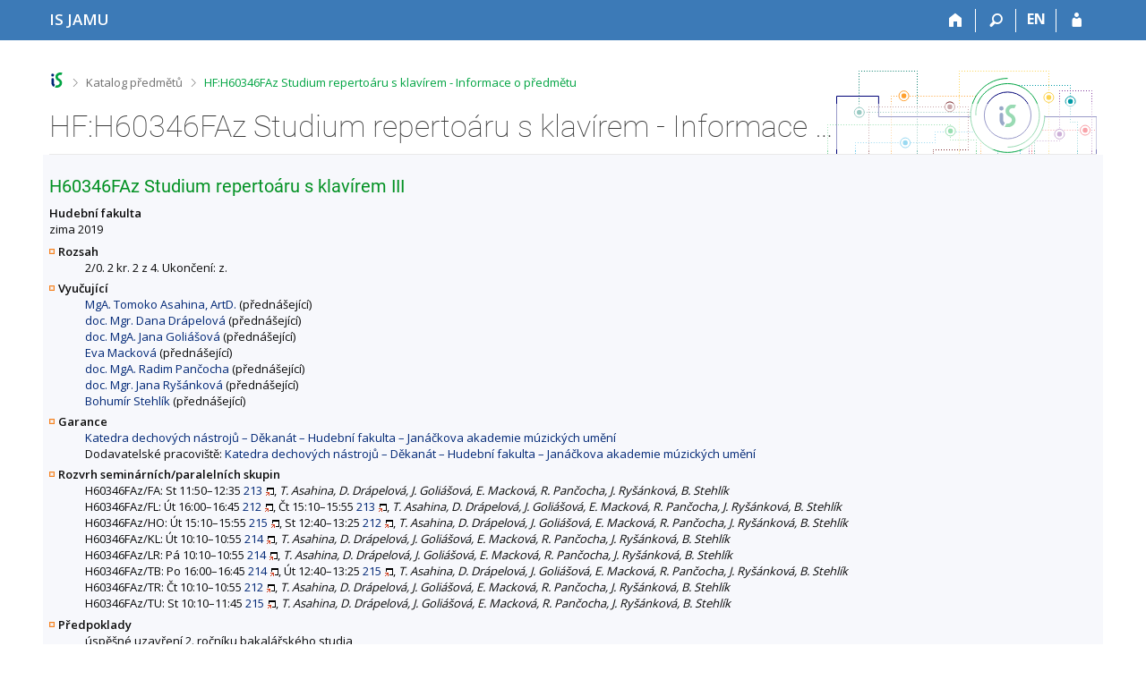

--- FILE ---
content_type: text/html; charset=utf-8
request_url: https://is.jamu.cz/predmet/hf/zima2019/H60346FAz
body_size: 6809
content:
<!DOCTYPE html>
<html class="no-js" lang="cs">
<head>
<meta content="text/html; charset=utf-8" http-equiv="Content-Type">
<meta content="IE=edge" http-equiv="X-UA-Compatible">
<title>HF:H60346FAz Studium repertoáru s klavírem  - Informace o předmětu</title>
<link href="/css/r6/foundation-design-z.css?_v=056f32c" media="screen" rel="stylesheet" type="text/css">
<link href="/css/r/icons/foundation-icons.css?_v=d866a73" media="screen" rel="stylesheet" type="text/css">
<link href="/css/r6/prvky-z.css?_v=fda55f4" media="screen,print" rel="stylesheet" type="text/css">
<link href="/css/r6/r6.css?_v=5b36b59" media="screen" rel="stylesheet" type="text/css">
<link href="/css/r6/motiv/1.css?_v=9421c26" media="screen" rel="stylesheet" type="text/css">
<link href="/css/r6/r6-print.css?_v=d1a07b2" media="print" rel="stylesheet" type="text/css">
<link rel="icon" href="/favicon.ico" sizes="32x32">
<link rel="icon" type="image/svg+xml" href="/favicon.svg">
<link href='https://fonts.googleapis.com/css?family=Open+Sans:100,300,400,600,700,800&amp;subset=latin,latin-ext' rel='stylesheet' type='text/css'>
<link rel="stylesheet" type="text/css" href="/css/54/katalog.css" />
<link rel="canonical" href="https://is.jamu.cz/predmet/hf/zima2019/H60346FAz" />
<link rel="stylesheet" type="text/css" href="/css/14/z.css" media="screen" />
<link rel="stylesheet" type="text/css" href="/css/14/z-tisk.css" media="print" />

<script src="/js/r6/jquery.js?_v=3736f12"></script>
<script src="/js/error.js?_v=e23fead"></script>
<script src="/js/r6/foundation.js?_v=a06b727"></script>
<script type="text/javascript" src="/js/jquery-1.7.1.min.js"></script>
<script type="text/javascript" src="/js/is-lib.js"></script>

</head>

<body class="motiv-1 motiv-svetly design-z noauth cs" bgcolor="white">

<a href="#sticky_panel" class="show-on-focus print-hide">Přeskočit na horní lištu</a><a href="#hlavicka" class="show-on-focus print-hide">Přeskočit na hlavičku</a><a href="#app_content" class="show-on-focus print-hide">Přeskočit na obsah</a><a href="#paticka" class="show-on-focus print-hide">Přeskočit na patičku</a>
<div id="content" class="">
	<div id="zdurazneni-sticky" class="zdurazneni-sticky print-hide" role="alert" aria-atomic="true"></div>
	<div id="rows_wrapper">
		<div class="foundation-design-z">
			<nav id="sticky_panel" >
	<div class="row">
		<div class="column">
			<div class="ikony">
				<a href="/" class="sticky_home" title="Informační systém Janáčkovy akademie múzických umění" aria-label="Informační systém Janáčkovy akademie múzických umění"><span class="sticky_home_text">IS JAMU</span></a>
				<a href="/" class="sticky-icon" title="Domů" aria-label="Domů"><i class="house isi-home" aria-hidden="true"></i></a><a href="#" class="sticky-icon prepinac-vyhl float-right" title="Vyhledávání" aria-label="Vyhledávání" data-toggle="is_search"><i class="isi-lupa" aria-hidden="true"></i></a><div id="is_search" class="dropdown-pane bottom search-dropdown" data-dropdown data-close-on-click="true">
	<form method="POST" action="/vyhledavani/" role="search">
		<div class="input-group">
			<input class="input-group-field input_text" type="search" name="search" autocomplete="off" role="searchbox">
			<div id="is_search_x" class="is_input_x input-group-button"><i class="isi-x"></i></div>
			<div class="input-group-button">
				<input type="submit" class="button" value="Vyhledat">
			</div>
		</div>
	</form>
	<div id="is_search_results"></div>
</div><span><a href="/predmet/hf/zima2019/H60346FAz?lang=en" class="sticky-item prepinac-jazyk jazyk-en" aria-label="switches IS into English" title="switches IS into English" >EN</a></span><a href="/auth/predmet/hf/zima2019/H60346FAz" class="sticky-icon float-right" title="Přihlášení do IS JAMU" aria-label="Přihlášení do IS JAMU"><i class="isi-postava" aria-hidden="true"></i></a>
			</div>
		</div>
	</div>
</nav>
			
			<header class="row hlavicka" id="hlavicka">
	<div class="small-5 medium-3 columns znak skola54">
		
	</div>
	<div id="is-prepinace" class="small-7 medium-9 columns">
		
		<div id="prepinace">
        <ul aria-hidden="true" class="is-switch dropdown menu" data-dropdown-menu data-click-open="true" data-closing-time="0" data-autoclose="false" data-disable-hover="true" data-close-on-click="true" data-force-follow="false" data-close-on-click-inside="false" data-alignment="right">
                
                
                
        </ul>
        <ul class="show-for-sr">
                
                
                
        </ul>
</div>
	</div>
</header>
<div class="row" aria-hidden="true">
	<div class="column">
		<a href="#" class="app_header_motiv_switch show-for-medium" title="Změna motivu" aria-label="Změna motivu" data-open="motiv_reveal"><i class="isi-nastaveni isi-inline" aria-hidden="true"></i></a>
		
	</div>
</div><div id="drobecky" class="row">
	<div class="column">
		<span class="wrap"><a href="/" class="drobecek_logo" title="Informační systém JAMU" accesskey="0"> </a><span class="sep"> <i class="isi-zobacek-vpravo"></i><span class="show-for-sr">&gt;</span> </span><a href="/predmety/" accesskey="1">Katalog předmětů</a><span class="sep last"> <i class="isi-zobacek-vpravo"></i><span class="show-for-sr">&gt;</span> </span><a href="https://is.jamu.cz/predmet/hf/zima2019/H60346FAz" accesskey="2" class="drobecek_app" title="HF:H60346FAz Studium repertoáru s klavírem  - Informace o předmětu">HF:H60346FAz Studium repertoáru s klavírem  - Informace o předmětu</a><img id="desktop_only_icon" src="/pics/design/r6/desktop.svg" data-tooltip data-disable-hover="false" data-click-open="false" data-position="right" data-alignment="center" data-show-on="all" title="Tato aplikace je zatím určena pro spuštění na stolním počítači. Na tomto mobilním zařízení je také funkční, ale zatím plně nevyužívá jeho možností." style="border-bottom: none"></span>
	</div>
</div><div id="app_header_wrapper" class="row align-justify show-for-medium">
	<div class="medium-12 column">
		<h1 id="app_header"><div class="large-9 xlarge-9"><span id="app_name">HF:H60346FAz Studium repertoáru s klavírem  - Informace o předmětu</span></div></h1>
	</div>
	<div class="shrink column">
		<div id="app_header_image"></div>
	</div>
</div>

<div class="row">
	<div class="column">
		<div id="app_menu" class="empty">
			
		</div>
	</div>
</div><!--[if lt IE 9]><div id="prvek_5221152" class="zdurazneni varovani ie_warning"><h3>Váš prohlížeč Internet Explorer je zastaralý.</h3><p>Jsou známa bezpečnostní rizika a prohlížeč možná nedokáže zobrazit všechny prvky této a dalších webových stránek.</p></div><![endif]-->
		</div>
		<div id="app_content_row" class="row"><main id="app_content" class="column" role="main"><script type="text/javascript" src="/js/ajax.js"></script>
<H2>H60346FAz Studium repertoáru s klavírem III</h2>
<B>Hudební fakulta</B><BR>zima 2019
<DL>
<DT><B>Rozsah</B></DT>
<DD>2/0. 2 kr. 2 z 4. Ukončení: z.</DD>
<DT><B>Vyučující</B></DT>
<DD><A HREF="/osoba/5263">MgA. Tomoko Asahina, ArtD.</A> (přednášející)<BR>
<A HREF="/osoba/5280">doc. Mgr. Dana Drápelová</A> (přednášející)<BR>
<A HREF="/osoba/5289">doc. MgA. Jana Goliášová</A> (přednášející)<BR>
<A HREF="/osoba/5220">Eva Macková</A> (přednášející)<BR>
<A HREF="/osoba/5351">doc. MgA. Radim Pančocha</A> (přednášející)<BR>
<A HREF="/osoba/5365">doc. Mgr. Jana Ryšánková</A> (přednášející)<BR>
<A HREF="/osoba/19650">Bohumír Stehlík</A> (přednášející)</DD>
<DT><B>Garance</B></DT>
<DD><A HREF="/lide/pracoviste?zobrazid=54511012">Katedra dechových nástrojů – Děkanát – Hudební fakulta – Janáčkova akademie múzických umění</A><BR>
Dodavatelské pracoviště: <A HREF="/lide/pracoviste?zobrazid=54511012">Katedra dechových nástrojů – Děkanát – Hudební fakulta – Janáčkova akademie múzických umění</A></DD>
<DT><B>Rozvrh seminárních/paralelních skupin</B></DT>
<DD>H60346FAz/FA: St 11:50–12:35 <A HREF="/kontakty/mistnost?id=816" target="_blank" class="okno">213</A>, <I>T. Asahina, D. Drápelová, J. Goliášová, E. Macková, R. Pančocha, J. Ryšánková, B. Stehlík</I><BR>
H60346FAz/FL: Út 16:00–16:45 <A HREF="/kontakty/mistnost?id=815" target="_blank" class="okno">212</A>, Čt 15:10–15:55 <A HREF="/kontakty/mistnost?id=816" target="_blank" class="okno">213</A>, <I>T. Asahina, D. Drápelová, J. Goliášová, E. Macková, R. Pančocha, J. Ryšánková, B. Stehlík</I><BR>
H60346FAz/HO: Út 15:10–15:55 <A HREF="/kontakty/mistnost?id=818" target="_blank" class="okno">215</A>, St 12:40–13:25 <A HREF="/kontakty/mistnost?id=815" target="_blank" class="okno">212</A>, <I>T. Asahina, D. Drápelová, J. Goliášová, E. Macková, R. Pančocha, J. Ryšánková, B. Stehlík</I><BR>
H60346FAz/KL: Út 10:10–10:55 <A HREF="/kontakty/mistnost?id=817" target="_blank" class="okno">214</A>, <I>T. Asahina, D. Drápelová, J. Goliášová, E. Macková, R. Pančocha, J. Ryšánková, B. Stehlík</I><BR>
H60346FAz/LR: Pá 10:10–10:55 <A HREF="/kontakty/mistnost?id=817" target="_blank" class="okno">214</A>, <I>T. Asahina, D. Drápelová, J. Goliášová, E. Macková, R. Pančocha, J. Ryšánková, B. Stehlík</I><BR>
H60346FAz/TB: Po 16:00–16:45 <A HREF="/kontakty/mistnost?id=817" target="_blank" class="okno">214</A>, Út 12:40–13:25 <A HREF="/kontakty/mistnost?id=818" target="_blank" class="okno">215</A>, <I>T. Asahina, D. Drápelová, J. Goliášová, E. Macková, R. Pančocha, J. Ryšánková, B. Stehlík</I><BR>
H60346FAz/TR: Čt 10:10–10:55 <A HREF="/kontakty/mistnost?id=815" target="_blank" class="okno">212</A>, <I>T. Asahina, D. Drápelová, J. Goliášová, E. Macková, R. Pančocha, J. Ryšánková, B. Stehlík</I><BR>
H60346FAz/TU: St 10:10–11:45 <A HREF="/kontakty/mistnost?id=818" target="_blank" class="okno">215</A>, <I>T. Asahina, D. Drápelová, J. Goliášová, E. Macková, R. Pančocha, J. Ryšánková, B. Stehlík</I></DD>
<DT><B>Předpoklady</B></DT>
<DD>úspěšné uzavření 2. ročníku bakalářského studia<br></DD>
<DT><B>Omezení zápisu do předmětu</B></DT>
<DD>Předmět je určen pouze studentům mateřských oborů.<br />
<BR>
Jiné omezení: Pro úspěšný zápis předmětu si zaregistrujte též odpovídající předmět v letním semestru (podle předpokladu "EVER")</DD>
<DT><B>Mateřské obory/plány</B></DT>
<DD>předmět má 16 mateřských oborů, <A HREF="/predmet/hf/zima2019/H60346FAz?zobrazmatob=1">zobrazit</A></DD>
<DT><B>Osnova</B></DT>
<DD>Nácvik a rozbor studovaného repertoáru, rozvoj komplexního chápání studovaných skladeb <br></DD>
<DT><B>Literatura</B></DT>
<DD><UL>
<LI><i>Badura Skoda, E. und P. : Mozart-Interpretation Edward Vancura Verlag, Wien 1957</i>.  <A HREF="https://is.jamu.cz/publication/7147" target="_blank" class="okno">info</A>

<LI><i>Schumann, R. : O hudbě a hudebnících SNKLHU, Praha 1960</i>.  <A HREF="https://is.jamu.cz/publication/7151" target="_blank" class="okno">info</A>

<LI><i>Kalábová, B. : Koncertní komorní klavír a klavírní doprovod Habilitační práce, Brno, JAMU 1982</i>.  <A HREF="https://is.jamu.cz/publication/7150" target="_blank" class="okno">info</A>

<LI><i>Czuberka, B. : Die Pianistischen Parallelen</i>.  <A HREF="https://is.jamu.cz/publication/7149" target="_blank" class="okno">info</A>

<LI><i>vydání, Masarykova univerzita, Brno 1996</i>.  <A HREF="https://is.jamu.cz/publication/7153" target="_blank" class="okno">info</A>

<LI><i>Zeman, F. K. : Věra Řepková a klavírní doprovod Zvláštní otisk časopisu Rytmus, roč. IX., 1943-44</i>.  <A HREF="https://is.jamu.cz/publication/7152" target="_blank" class="okno">info</A>
</UL></DD>
<DT><B>Výukové metody</B></DT>
<DD>Individuální výuka s klavírním doprovazečem.<br></DD>
<DT><B>Metody hodnocení</B></DT>
<DD>zápočet<br></DD>
</DL>
Předmět je zařazen také v obdobích <a href="/predmet/hf/zima2013/H60346FAz">
zima 2013</a>, <a href="/predmet/hf/zima2014/H60346FAz">
zima 2014</a>, <a href="/predmet/hf/zima2015/H60346FAz">
zima 2015</a>, <a href="/predmet/hf/zima2016/H60346FAz">
zima 2016</a>, <a href="/predmet/hf/zima2017/H60346FAz">
zima 2017</a>, <a href="/predmet/hf/zima2018/H60346FAz">
zima 2018</a>, <a href="/predmet/hf/zima2020/H60346FAz">
zima 2020</a>, <a href="/predmet/hf/zima2021/H60346FAz">
zima 2021</a>, <a href="/predmet/hf/zima2022/H60346FAz">
zima 2022</a>, <a href="/predmet/hf/zima2023/H60346FAz">
zima 2023</a>, <a href="/predmet/hf/zima2024/H60346FAz">
zima 2024</a>, <a href="/predmet/hf/zima2025/H60346FAz">
zima 2025</a>.<HR><UL>
<LI>Statistika zápisu (<A HREF="/zapis/statistika?fakulta=5451;obdobi=282;skkodu=H60346FAz;exppar=1" title="zima 2019">zima 2019</A>, <A HREF="/zapis/statistika?fakulta=5451;obdobi=312;skkodu=H60346FAz;exppar=1" title="zima 2025">nejnovější</A>)<BR/><LI>Permalink: <span class="nedurazne">https://is.jamu.cz/predmet/hf/zima2019/H60346FAz</span></li>
</UL>
</main></div>
		
		<div class="foundation-design-z foot_clear">
			
	<div class="row">
		
<div id="odkazy-rel" class="column medium-6">
	<h3>Další aplikace</h3>
	<ul><li><a href="/predmety/">Katalog předmětů</a></li>
<li><a href="/">Informační systém</a></li>
</ul>
</div>

	</div>
	<footer id="paticka" class="">
		<div class="row">
			<div class="columns small-12 medium-6 paticka_logo">
	<a href="/"><span class="show-for-sr">IS JAMU</span></a>
	<div>
		Informační systém JAMU
		<div class="footer_about">
			Provozuje <a href="https://www.fi.muni.cz/">Fakulta informatiky MU</a>
		</div>
		
	</div>
</div>
<div class="columns small-6 medium-3">
	<div class="footer_podpora">
	Potřebujete poradit?
	<span class="kont_email"><nobr class="postovni_adresa">jamuis<img src="/pics/posta/af4ea7e099ace87c694fc6adb37a5d2fZ.gif" alt="(zavináč/atsign)" />f<!-- root onLoad="customer182@seynam.cz" -->i<img src="/pics/posta/3ad4e373c6c7de8930a25401a1035e40T.gif" alt="(tečka/dot)" />muni<img src="/pics/posta/3ad4e373c6c7de8930a25401a1035e40T.gif" alt="(tečka/dot)" />c<!-- root onLoad="trap29@gmail.com" -->z</nobr></span>
</div>
	<div class="footer_napoveda">
		<a href="/napoveda/predmety/katalog_vyhledavani">Nápověda</a>
	</div>
	<div class="row">
		<div class="columns small-12 display-none">
			<div class="footer_zoomy">
				<a href="" rel="nofollow"></a>
			</div>
		</div>
	</div>
</div>
<div class="columns small-6 medium-3 nastaveni_col">
	<div class="footer_datum">
		<span title="Dnes je 3. (lichý) týden.">17. 1. 2026 <span style='padding: 0 0.6em'>|</span> 10:33</span>
		<a href="/system/cas" title="Dnes je 3. (lichý) týden." class="footer_cas">Aktuální datum a&nbsp;čas</a>
	</div>
	<div>
	
	<div class="footer_nastaveni footer_is"><a href="https://ismu.cz/">Více o IS</a><a href="https://is.jamu.cz/system/pristupnost" class="footer_about">Přístupnost</a></div>
</div>
</div>
			<div class="right-border"></div>
			<div class="left-border"></div>
		</div>
		<a href="#hlavicka" class="skip_up" title="Skočit na začátek stránky">
			Nahoru
		</a>
	</footer>

		</div>
	</div>
</div>


<script src="/js/is.js?_v=3ff8494"></script>
<script src="/js/jquery-ui-1.12.1-sortable-r6.min.js?_v=611662c"></script>
<script src="/js/log-kliknuto.js?_v=d448124"></script>
<script>
(function() {

"use strict";

is.Design.init({
   "ldb" : {
      "byl_jste_odhlasen_zavrit" : "Zavřít",
      "modal_full" : "Na celou obrazovku",
      "chyba" : "Došlo k chybě, operaci opakujte nebo obnovte stránku.",
      "byl_jste_odhlasen_prihlasit" : "Přihlásit",
      "chyba_503" : "Aplikace je dočasně nedostupná pro zvýšenou zátěž systému.",
      "byl_jste_odhlasen" : "Byl jste odhlášen.",
      "sbalit" : "Sbalit",
      "rozbalit" : "Rozbalit"
   },
   "session" : {
      "skola_zkratka" : "JAMU",
      "ekurz" : false,
      "lang" : "cs",
      "w_log_id" : "826079163",
      "cgipar" : {},
      "is_muni_cz" : "is.jamu.cz",
      "skola_id" : "54",
      "vidim_kazdeho" : null,
      "is_design_z" : "1",
      "sn" : "/predmety/predmet.pl",
      "pouzit_neoverene_udaje" : null,
      "server_time" : "17. 1. 2026 10:33:51",
      "login" : null,
      "session_id" : "769080043",
      "debug" : 1,
      "uco" : null,
      "auth" : "",
      "remote_user" : null
   },
   "svatky" : {
      "20191226" : 1,
      "20161226" : 1,
      "20240706" : 1,
      "20181229" : 1,
      "20110928" : 1,
      "20191228" : 1,
      "20171223" : 1,
      "20201224" : 1,
      "20111117" : 1,
      "20210927" : 1,
      "20241231" : 1,
      "20241226" : 1,
      "20071226" : 1,
      "20230501" : 1,
      "20150508" : 1,
      "20190501" : 1,
      "20090101" : 1,
      "20150928" : 1,
      "20250508" : 1,
      "20121229" : 1,
      "20260705" : 1,
      "20131229" : 1,
      "20200706" : 1,
      "20120501" : 1,
      "20121226" : 1,
      "20151228" : 1,
      "20001028" : 1,
      "20041117" : 1,
      "20160325" : 1,
      "20161224" : 1,
      "20210501" : 1,
      "20070501" : 1,
      "20171227" : 1,
      "20261028" : 1,
      "20020401" : 1,
      "20020508" : 1,
      "20171231" : 1,
      "20190928" : 1,
      "20190422" : 1,
      "20260101" : 1,
      "20211230" : 1,
      "20170706" : 1,
      "20011230" : 1,
      "20190705" : 1,
      "20231225" : 1,
      "20211227" : 1,
      "20240401" : 1,
      "20230706" : 1,
      "20260406" : 1,
      "20050705" : 1,
      "20230707" : 1,
      "20051226" : 1,
      "20060508" : 1,
      "20261231" : 1,
      "20251226" : 1,
      "20021028" : 1,
      "20040501" : 1,
      "20050501" : 1,
      "20010705" : 1,
      "20061117" : 1,
      "20151227" : 1,
      "20211228" : 1,
      "20040928" : 1,
      "20131028" : 1,
      "20101225" : 1,
      "20230101" : 1,
      "20260706" : 1,
      "20180508" : 1,
      "20091226" : 1,
      "20150101" : 1,
      "20131225" : 1,
      "20010501" : 1,
      "20180501" : 1,
      "20051228" : 1,
      "20041224" : 1,
      "20021223" : 1,
      "20120508" : 1,
      "20160704" : 1,
      "20141222" : 1,
      "20090508" : 1,
      "20250101" : 1,
      "20191224" : 1,
      "20130501" : 1,
      "20070705" : 1,
      "20230705" : 1,
      "20011228" : 1,
      "20161223" : 1,
      "20211229" : 1,
      "20221226" : 1,
      "20040412" : 1,
      "20170414" : 1,
      "20091225" : 1,
      "20041226" : 1,
      "20071229" : 1,
      "20181225" : 1,
      "20151225" : 1,
      "20151231" : 1,
      "20090705" : 1,
      "20101229" : 1,
      "20121230" : 1,
      "20220101" : 1,
      "20211029" : 1,
      "20151223" : 1,
      "20030421" : 1,
      "20001230" : 1,
      "20160328" : 1,
      "20150705" : 1,
      "20191229" : 1,
      "20090928" : 1,
      "20070928" : 1,
      "20030705" : 1,
      "20220706" : 1,
      "20101117" : 1,
      "20110508" : 1,
      "20170508" : 1,
      "20020501" : 1,
      "20231231" : 1,
      "20121223" : 1,
      "20131223" : 1,
      "20241228" : 1,
      "20191223" : 1,
      "20231227" : 1,
      "20251224" : 1,
      "20021117" : 1,
      "20011229" : 1,
      "20020705" : 1,
      "20091028" : 1,
      "20061028" : 1,
      "20151226" : 1,
      "20051117" : 1,
      "20171228" : 1,
      "20111231" : 1,
      "20100705" : 1,
      "20020928" : 1,
      "20140706" : 1,
      "20190101" : 1,
      "20230407" : 1,
      "20221224" : 1,
      "20100405" : 1,
      "20070508" : 1,
      "20030501" : 1,
      "20191230" : 1,
      "20161227" : 1,
      "20241227" : 1,
      "20171226" : 1,
      "20001227" : 1,
      "20251028" : 1,
      "20250705" : 1,
      "20160508" : 1,
      "20181228" : 1,
      "20150406" : 1,
      "20221223" : 1,
      "20010706" : 1,
      "20261225" : 1,
      "20241229" : 1,
      "20201028" : 1,
      "20080705" : 1,
      "20171117" : 1,
      "20260501" : 1,
      "20130508" : 1,
      "20051028" : 1,
      "20060417" : 1,
      "20131231" : 1,
      "20121117" : 1,
      "20181230" : 1,
      "20251027" : 1,
      "20100508" : 1,
      "20140508" : 1,
      "20151229" : 1,
      "20261230" : 1,
      "20040706" : 1,
      "20230508" : 1,
      "20110101" : 1,
      "20031117" : 1,
      "20241223" : 1,
      "20181226" : 1,
      "20051227" : 1,
      "20001225" : 1,
      "20101227" : 1,
      "20031224" : 1,
      "20231228" : 1,
      "20191225" : 1,
      "20100101" : 1,
      "20050928" : 1,
      "20180706" : 1,
      "20040508" : 1,
      "20180402" : 1,
      "20240501" : 1,
      "20241230" : 1,
      "20021225" : 1,
      "20181231" : 1,
      "20161228" : 1,
      "20260928" : 1,
      "20061227" : 1,
      "20251227" : 1,
      "20180928" : 1,
      "20060501" : 1,
      "20131226" : 1,
      "20221231" : 1,
      "20020101" : 1,
      "20231230" : 1,
      "20211231" : 1,
      "20060705" : 1,
      "20200410" : 1,
      "20160705" : 1,
      "20001229" : 1,
      "20031028" : 1,
      "20190419" : 1,
      "20041028" : 1,
      "20241117" : 1,
      "20141224" : 1,
      "20171230" : 1,
      "20220928" : 1,
      "20071225" : 1,
      "20180705" : 1,
      "20160706" : 1,
      "20011231" : 1,
      "20251231" : 1,
      "20210705" : 1,
      "20021230" : 1,
      "20080706" : 1,
      "20210405" : 1,
      "20240329" : 1,
      "20151230" : 1,
      "20081226" : 1,
      "20021228" : 1,
      "20211226" : 1,
      "20010928" : 1,
      "20131227" : 1,
      "20111028" : 1,
      "20071227" : 1,
      "20151221" : 1,
      "20111227" : 1,
      "20240101" : 1,
      "20110425" : 1,
      "20220415" : 1,
      "20221028" : 1,
      "20230929" : 1,
      "20220508" : 1,
      "20130928" : 1,
      "20101228" : 1,
      "20040705" : 1,
      "20201230" : 1,
      "20180330" : 1,
      "20061228" : 1,
      "20130101" : 1,
      "20141117" : 1,
      "20171229" : 1,
      "20141225" : 1,
      "20150501" : 1,
      "20041227" : 1,
      "20181227" : 1,
      "20141226" : 1,
      "20191231" : 1,
      "20201226" : 1,
      "20180430" : 1,
      "20091224" : 1,
      "20130706" : 1,
      "20181117" : 1,
      "20080928" : 1,
      "20021224" : 1,
      "20221118" : 1,
      "20010508" : 1,
      "20031226" : 1,
      "20051229" : 1,
      "20151028" : 1,
      "20101223" : 1,
      "20230928" : 1,
      "20261229" : 1,
      "20261117" : 1,
      "20041229" : 1,
      "20260403" : 1,
      "20011225" : 1,
      "20170928" : 1,
      "20220705" : 1,
      "20150706" : 1,
      "20101230" : 1,
      "20200101" : 1,
      "20101231" : 1,
      "20201229" : 1,
      "20210508" : 1,
      "20200508" : 1,
      "20140928" : 1,
      "20140705" : 1,
      "20111224" : 1,
      "20231229" : 1,
      "20130401" : 1,
      "20201223" : 1,
      "20161028" : 1,
      "20070409" : 1,
      "20060706" : 1,
      "20221229" : 1,
      "20071230" : 1,
      "20041230" : 1,
      "20120706" : 1,
      "20180101" : 1,
      "20021226" : 1,
      "20191028" : 1,
      "20061224" : 1,
      "20171222" : 1,
      "20021229" : 1,
      "20251223" : 1,
      "20250421" : 1,
      "20101226" : 1,
      "20011117" : 1,
      "20200413" : 1,
      "20141231" : 1,
      "20261227" : 1,
      "20071228" : 1,
      "20001226" : 1,
      "20170417" : 1,
      "20080501" : 1,
      "20030101" : 1,
      "20151117" : 1,
      "20160101" : 1,
      "20190706" : 1,
      "20221225" : 1,
      "20171225" : 1,
      "20220418" : 1,
      "20181224" : 1,
      "20141230" : 1,
      "20170707" : 1,
      "20011226" : 1,
      "20061226" : 1,
      "20240928" : 1,
      "20210101" : 1,
      "20161225" : 1,
      "20251228" : 1,
      "20250706" : 1,
      "20110706" : 1,
      "20011028" : 1,
      "20250418" : 1,
      "20061229" : 1,
      "20130705" : 1,
      "20111223" : 1,
      "20111225" : 1,
      "20210706" : 1,
      "20051225" : 1,
      "20161118" : 1,
      "20220501" : 1,
      "20050508" : 1,
      "20040101" : 1,
      "20251117" : 1,
      "20050706" : 1,
      "20061225" : 1,
      "20221227" : 1,
      "20100501" : 1,
      "20200928" : 1,
      "20251225" : 1,
      "20211225" : 1,
      "20210402" : 1,
      "20100706" : 1,
      "20110501" : 1,
      "20251230" : 1,
      "20110705" : 1,
      "20071224" : 1,
      "20240508" : 1,
      "20031225" : 1,
      "20010101" : 1,
      "20230410" : 1,
      "20091117" : 1,
      "20170501" : 1,
      "20081117" : 1,
      "20221228" : 1,
      "20120409" : 1,
      "20060928" : 1,
      "20121231" : 1,
      "20231028" : 1,
      "20080101" : 1,
      "20160501" : 1,
      "20140421" : 1,
      "20201228" : 1,
      "20211028" : 1,
      "20171028" : 1,
      "20221230" : 1,
      "20210928" : 1,
      "20200501" : 1,
      "20081224" : 1,
      "20070101" : 1,
      "20071117" : 1,
      "20231224" : 1,
      "20241225" : 1,
      "20141229" : 1,
      "20050101" : 1,
      "20201225" : 1,
      "20211224" : 1,
      "20121225" : 1,
      "20151224" : 1,
      "20131117" : 1,
      "20240705" : 1,
      "20201117" : 1,
      "20191227" : 1,
      "20030508" : 1,
      "20120928" : 1,
      "20121224" : 1,
      "20171224" : 1,
      "20080324" : 1,
      "20251229" : 1,
      "20071231" : 1,
      "20250928" : 1,
      "20100928" : 1,
      "20261226" : 1,
      "20140501" : 1,
      "20161229" : 1,
      "20141227" : 1,
      "20030706" : 1,
      "20051224" : 1,
      "20001224" : 1,
      "20051230" : 1,
      "20090413" : 1,
      "20060101" : 1,
      "20001228" : 1,
      "20201231" : 1,
      "20261224" : 1,
      "20141223" : 1,
      "20131224" : 1,
      "20121028" : 1,
      "20111230" : 1,
      "20200705" : 1,
      "20161231" : 1,
      "20121227" : 1,
      "20001231" : 1,
      "20261228" : 1,
      "20111226" : 1,
      "20140101" : 1,
      "20090501" : 1,
      "20181028" : 1,
      "20080508" : 1,
      "20241224" : 1,
      "20021231" : 1,
      "20081028" : 1,
      "20250501" : 1,
      "20141228" : 1,
      "20050328" : 1,
      "20070706" : 1,
      "20161117" : 1,
      "20041228" : 1,
      "20241028" : 1,
      "20151222" : 1,
      "20121228" : 1,
      "20101028" : 1,
      "20260508" : 1,
      "20020706" : 1,
      "20131228" : 1,
      "20120101" : 1,
      "20141028" : 1,
      "20101224" : 1,
      "20190508" : 1,
      "20170705" : 1,
      "20160928" : 1,
      "20021227" : 1,
      "20231226" : 1,
      "20111229" : 1,
      "20111228" : 1,
      "20071028" : 1,
      "20030928" : 1,
      "20041225" : 1,
      "20120705" : 1,
      "20170101" : 1,
      "20011227" : 1,
      "20191117" : 1,
      "20161230" : 1,
      "20041231" : 1,
      "20131230" : 1,
      "20061230" : 1,
      "20011224" : 1,
      "20010416" : 1,
      "20231117" : 1,
      "20221117" : 1,
      "20211117" : 1,
      "20090706" : 1,
      "20081225" : 1
   },
   "js_init" : [
      {
         "method" : "init",
         "module" : "HashNavigation",
         "params" : []
      },
      {
         "method" : "init",
         "module" : "Drobecky",
         "params" : []
      },
      {
         "module" : "MailTo",
         "params" : [],
         "method" : "decode_mail"
      },
      {
         "method" : "init",
         "module" : "Forms",
         "params" : []
      },
      {
         "module" : "Design",
         "params" : [],
         "method" : "init_header"
      },
      {
         "params" : [],
         "module" : "Design",
         "method" : "init_toolkit"
      }
   ]
}
);
})();
</script>

</body>
</html>


--- FILE ---
content_type: application/x-javascript
request_url: https://is.jamu.cz/js/is-lib.js
body_size: 740
content:
/* Spolecne funkce pro vsechny stranky v ISu */

/*
 * vice onload veci v jedne strance - prevzato z
 * http://simonwillison.net/2004/May/26/addLoadEvent/
 */

function add_load_event(func) {
	var oldonload = window.onload;
	if (typeof window.onload != 'function') {
		window.onload = func;
	} else {
		window.onload = function() {
			if (oldonload) {
				oldonload();
			}
			func();
		}
	}
}

function location_replace(anchor) {
	add_load_event(function() {
		if (location.hash != anchor) {
			location.hash = anchor;
		} 
	} );
}

function switchDiv(id) {
	if (document.getElementById(id)) {
		div = document.getElementById(id);
		if (div.style.display == 'none') { div.style.display = 'block'; }
		else { div.style.display = 'none' }
	}
}

function switchSpan(id) {
	if (document.getElementById(id)) {
		span = document.getElementById(id);
		if (span.style.display == 'none') { span.style.display = 'inline'; }
		else { span.style.display = 'none' }
	}
}

function switchDivs(ids) {
  for (var i = 0, l = ids.length; i < l; i++) {
    switchDiv(ids[i]);
  }
}

function closeDiv(id) {
	if (document.getElementById(id)) {
		element = document.getElementById(id);
		element.style.display = 'none';
	}
}

function show(elementId) {
        document.getElementById(elementId).style.visibility = "visible";
}

function hide(elementId) {
        document.getElementById(elementId).style.visibility = "hidden";
}


function openDiv(id, ids) {
  switchDiv(id);
  for (var i = 0, l = ids.length; i < l; i++) {
    closeDiv(ids[i]);
  }	
}

function jqueryShift(el) {
  if (el.css("position") == "absolute") {
    // IE neumi fixed, pro absolute scrolovani
    skok = document.body.scrollTop + $(window).height() * 0.125;
    el.css("top", skok + "px");
  }
}

function jqueryCloseJSwifr() {
  ($.expose || { close : $.noop }).close();
  $("#jswifr").filter('iframe').remove();
// TODO: focus
//  document.getElementById('CILSL').focus();
}

function redirect_by_form (sec, $form, $time_left) {
	$form = $form || $('#redirect_form');
	$time_left = $time_left || $('#redirect_time_left');
	sec = sec || 8;

	(function loop () {
		$time_left.text(sec);

		if (sec <= 0) {
			$form.submit();
			return;
		}

		setTimeout(loop, 1000);
		--sec;
	}());
}
